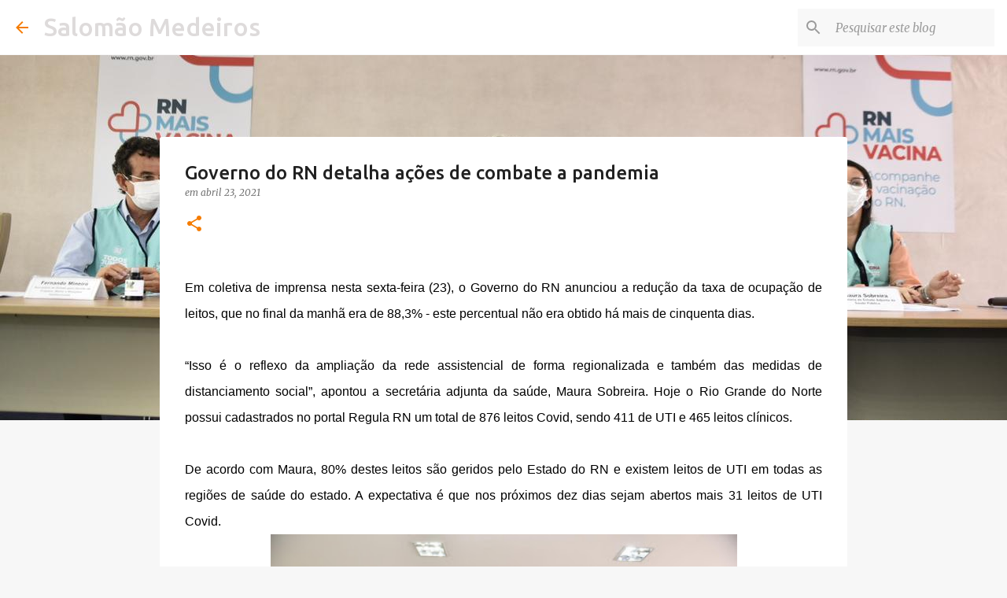

--- FILE ---
content_type: text/html; charset=utf-8
request_url: https://www.google.com/recaptcha/api2/aframe
body_size: 268
content:
<!DOCTYPE HTML><html><head><meta http-equiv="content-type" content="text/html; charset=UTF-8"></head><body><script nonce="anfxQ5I4M5yWM3CKq4myOQ">/** Anti-fraud and anti-abuse applications only. See google.com/recaptcha */ try{var clients={'sodar':'https://pagead2.googlesyndication.com/pagead/sodar?'};window.addEventListener("message",function(a){try{if(a.source===window.parent){var b=JSON.parse(a.data);var c=clients[b['id']];if(c){var d=document.createElement('img');d.src=c+b['params']+'&rc='+(localStorage.getItem("rc::a")?sessionStorage.getItem("rc::b"):"");window.document.body.appendChild(d);sessionStorage.setItem("rc::e",parseInt(sessionStorage.getItem("rc::e")||0)+1);localStorage.setItem("rc::h",'1769102167015');}}}catch(b){}});window.parent.postMessage("_grecaptcha_ready", "*");}catch(b){}</script></body></html>